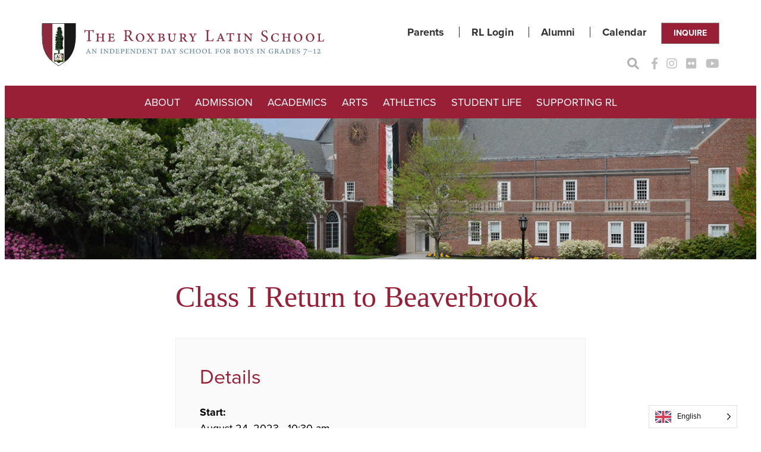

--- FILE ---
content_type: text/html; charset=UTF-8
request_url: https://www.roxburylatin.org/wp-event/class-i-return-to-beaverbrook/
body_size: 15222
content:
<!DOCTYPE html>
<html lang="en-US">
<head>
	<meta charset="UTF-8">
	<meta name="viewport" content="width=device-width, initial-scale=1">
	<link rel="profile" href="http://gmpg.org/xfn/11">

	<meta name='robots' content='index, follow, max-image-preview:large, max-snippet:-1, max-video-preview:-1' />

	<!-- This site is optimized with the Yoast SEO plugin v26.6 - https://yoast.com/wordpress/plugins/seo/ -->
	<title>Class I Return to Beaverbrook - The Roxbury Latin School</title>
	<link rel="canonical" href="https://www.roxburylatin.org/wp-event/class-i-return-to-beaverbrook/" />
	<meta property="og:locale" content="en_US" />
	<meta property="og:type" content="article" />
	<meta property="og:title" content="Class I Return to Beaverbrook - The Roxbury Latin School" />
	<meta property="og:description" content="Details Start: August 24, 2023 - 10:30 am End: August 25, 2023 - 10:30 am Event Category: All School Events" />
	<meta property="og:url" content="https://www.roxburylatin.org/wp-event/class-i-return-to-beaverbrook/" />
	<meta property="og:site_name" content="The Roxbury Latin School" />
	<meta property="article:publisher" content="https://www.facebook.com/RoxburyLatin/" />
	<meta property="article:modified_time" content="2023-11-24T09:56:25+00:00" />
	<meta name="twitter:card" content="summary_large_image" />
	<script type="application/ld+json" class="yoast-schema-graph">{"@context":"https://schema.org","@graph":[{"@type":"WebPage","@id":"https://www.roxburylatin.org/wp-event/class-i-return-to-beaverbrook/","url":"https://www.roxburylatin.org/wp-event/class-i-return-to-beaverbrook/","name":"Class I Return to Beaverbrook - The Roxbury Latin School","isPartOf":{"@id":"https://www.roxburylatin.org/#website"},"datePublished":"2023-07-07T17:56:26+00:00","dateModified":"2023-11-24T09:56:25+00:00","breadcrumb":{"@id":"https://www.roxburylatin.org/wp-event/class-i-return-to-beaverbrook/#breadcrumb"},"inLanguage":"en-US","potentialAction":[{"@type":"ReadAction","target":["https://www.roxburylatin.org/wp-event/class-i-return-to-beaverbrook/"]}]},{"@type":"BreadcrumbList","@id":"https://www.roxburylatin.org/wp-event/class-i-return-to-beaverbrook/#breadcrumb","itemListElement":[{"@type":"ListItem","position":1,"name":"Home","item":"https://www.roxburylatin.org/"},{"@type":"ListItem","position":2,"name":"Events","item":"https://www.roxburylatin.org/wp-event/"},{"@type":"ListItem","position":3,"name":"Class I Return to Beaverbrook"}]},{"@type":"WebSite","@id":"https://www.roxburylatin.org/#website","url":"https://www.roxburylatin.org/","name":"The Roxbury Latin School","description":"An Independent Day School for Boys in Grades 7-12","publisher":{"@id":"https://www.roxburylatin.org/#organization"},"potentialAction":[{"@type":"SearchAction","target":{"@type":"EntryPoint","urlTemplate":"https://www.roxburylatin.org/?s={search_term_string}"},"query-input":{"@type":"PropertyValueSpecification","valueRequired":true,"valueName":"search_term_string"}}],"inLanguage":"en-US"},{"@type":"Organization","@id":"https://www.roxburylatin.org/#organization","name":"The Roxbury Latin School","url":"https://www.roxburylatin.org/","logo":{"@type":"ImageObject","inLanguage":"en-US","@id":"https://www.roxburylatin.org/#/schema/logo/image/","url":"https://www.roxburylatin.org/wp-content/uploads/2021/08/cropped-roxbury-latin-logo.png","contentUrl":"https://www.roxburylatin.org/wp-content/uploads/2021/08/cropped-roxbury-latin-logo.png","width":512,"height":512,"caption":"The Roxbury Latin School"},"image":{"@id":"https://www.roxburylatin.org/#/schema/logo/image/"},"sameAs":["https://www.facebook.com/RoxburyLatin/","https://www.instagram.com/roxburylatin/","https://www.flickr.com/photos/roxburylatin/","https://www.youtube.com/user/roxburylatintube","https://www.instagram.com/roxburylatin_athletics"]}]}</script>
	<!-- / Yoast SEO plugin. -->


<link rel='dns-prefetch' href='//use.typekit.net' />
<link rel="alternate" type="application/rss+xml" title="The Roxbury Latin School &raquo; Feed" href="https://www.roxburylatin.org/feed/" />
<link rel="alternate" type="application/rss+xml" title="The Roxbury Latin School &raquo; Comments Feed" href="https://www.roxburylatin.org/comments/feed/" />
<link rel="alternate" title="oEmbed (JSON)" type="application/json+oembed" href="https://www.roxburylatin.org/wp-json/oembed/1.0/embed?url=https%3A%2F%2Fwww.roxburylatin.org%2Fwp-event%2Fclass-i-return-to-beaverbrook%2F" />
<link rel="alternate" title="oEmbed (XML)" type="text/xml+oembed" href="https://www.roxburylatin.org/wp-json/oembed/1.0/embed?url=https%3A%2F%2Fwww.roxburylatin.org%2Fwp-event%2Fclass-i-return-to-beaverbrook%2F&#038;format=xml" />
		<!-- This site uses the Google Analytics by MonsterInsights plugin v9.10.1 - Using Analytics tracking - https://www.monsterinsights.com/ -->
							<script src="//www.googletagmanager.com/gtag/js?id=G-8WW22YC93R"  data-cfasync="false" data-wpfc-render="false" async></script>
			<script data-cfasync="false" data-wpfc-render="false">
				var mi_version = '9.10.1';
				var mi_track_user = true;
				var mi_no_track_reason = '';
								var MonsterInsightsDefaultLocations = {"page_location":"https:\/\/www.roxburylatin.org\/wp-event\/class-i-return-to-beaverbrook\/"};
								MonsterInsightsDefaultLocations.page_location = window.location.href;
								if ( typeof MonsterInsightsPrivacyGuardFilter === 'function' ) {
					var MonsterInsightsLocations = (typeof MonsterInsightsExcludeQuery === 'object') ? MonsterInsightsPrivacyGuardFilter( MonsterInsightsExcludeQuery ) : MonsterInsightsPrivacyGuardFilter( MonsterInsightsDefaultLocations );
				} else {
					var MonsterInsightsLocations = (typeof MonsterInsightsExcludeQuery === 'object') ? MonsterInsightsExcludeQuery : MonsterInsightsDefaultLocations;
				}

								var disableStrs = [
										'ga-disable-G-8WW22YC93R',
									];

				/* Function to detect opted out users */
				function __gtagTrackerIsOptedOut() {
					for (var index = 0; index < disableStrs.length; index++) {
						if (document.cookie.indexOf(disableStrs[index] + '=true') > -1) {
							return true;
						}
					}

					return false;
				}

				/* Disable tracking if the opt-out cookie exists. */
				if (__gtagTrackerIsOptedOut()) {
					for (var index = 0; index < disableStrs.length; index++) {
						window[disableStrs[index]] = true;
					}
				}

				/* Opt-out function */
				function __gtagTrackerOptout() {
					for (var index = 0; index < disableStrs.length; index++) {
						document.cookie = disableStrs[index] + '=true; expires=Thu, 31 Dec 2099 23:59:59 UTC; path=/';
						window[disableStrs[index]] = true;
					}
				}

				if ('undefined' === typeof gaOptout) {
					function gaOptout() {
						__gtagTrackerOptout();
					}
				}
								window.dataLayer = window.dataLayer || [];

				window.MonsterInsightsDualTracker = {
					helpers: {},
					trackers: {},
				};
				if (mi_track_user) {
					function __gtagDataLayer() {
						dataLayer.push(arguments);
					}

					function __gtagTracker(type, name, parameters) {
						if (!parameters) {
							parameters = {};
						}

						if (parameters.send_to) {
							__gtagDataLayer.apply(null, arguments);
							return;
						}

						if (type === 'event') {
														parameters.send_to = monsterinsights_frontend.v4_id;
							var hookName = name;
							if (typeof parameters['event_category'] !== 'undefined') {
								hookName = parameters['event_category'] + ':' + name;
							}

							if (typeof MonsterInsightsDualTracker.trackers[hookName] !== 'undefined') {
								MonsterInsightsDualTracker.trackers[hookName](parameters);
							} else {
								__gtagDataLayer('event', name, parameters);
							}
							
						} else {
							__gtagDataLayer.apply(null, arguments);
						}
					}

					__gtagTracker('js', new Date());
					__gtagTracker('set', {
						'developer_id.dZGIzZG': true,
											});
					if ( MonsterInsightsLocations.page_location ) {
						__gtagTracker('set', MonsterInsightsLocations);
					}
										__gtagTracker('config', 'G-8WW22YC93R', {"forceSSL":"true","link_attribution":"true"} );
										window.gtag = __gtagTracker;										(function () {
						/* https://developers.google.com/analytics/devguides/collection/analyticsjs/ */
						/* ga and __gaTracker compatibility shim. */
						var noopfn = function () {
							return null;
						};
						var newtracker = function () {
							return new Tracker();
						};
						var Tracker = function () {
							return null;
						};
						var p = Tracker.prototype;
						p.get = noopfn;
						p.set = noopfn;
						p.send = function () {
							var args = Array.prototype.slice.call(arguments);
							args.unshift('send');
							__gaTracker.apply(null, args);
						};
						var __gaTracker = function () {
							var len = arguments.length;
							if (len === 0) {
								return;
							}
							var f = arguments[len - 1];
							if (typeof f !== 'object' || f === null || typeof f.hitCallback !== 'function') {
								if ('send' === arguments[0]) {
									var hitConverted, hitObject = false, action;
									if ('event' === arguments[1]) {
										if ('undefined' !== typeof arguments[3]) {
											hitObject = {
												'eventAction': arguments[3],
												'eventCategory': arguments[2],
												'eventLabel': arguments[4],
												'value': arguments[5] ? arguments[5] : 1,
											}
										}
									}
									if ('pageview' === arguments[1]) {
										if ('undefined' !== typeof arguments[2]) {
											hitObject = {
												'eventAction': 'page_view',
												'page_path': arguments[2],
											}
										}
									}
									if (typeof arguments[2] === 'object') {
										hitObject = arguments[2];
									}
									if (typeof arguments[5] === 'object') {
										Object.assign(hitObject, arguments[5]);
									}
									if ('undefined' !== typeof arguments[1].hitType) {
										hitObject = arguments[1];
										if ('pageview' === hitObject.hitType) {
											hitObject.eventAction = 'page_view';
										}
									}
									if (hitObject) {
										action = 'timing' === arguments[1].hitType ? 'timing_complete' : hitObject.eventAction;
										hitConverted = mapArgs(hitObject);
										__gtagTracker('event', action, hitConverted);
									}
								}
								return;
							}

							function mapArgs(args) {
								var arg, hit = {};
								var gaMap = {
									'eventCategory': 'event_category',
									'eventAction': 'event_action',
									'eventLabel': 'event_label',
									'eventValue': 'event_value',
									'nonInteraction': 'non_interaction',
									'timingCategory': 'event_category',
									'timingVar': 'name',
									'timingValue': 'value',
									'timingLabel': 'event_label',
									'page': 'page_path',
									'location': 'page_location',
									'title': 'page_title',
									'referrer' : 'page_referrer',
								};
								for (arg in args) {
																		if (!(!args.hasOwnProperty(arg) || !gaMap.hasOwnProperty(arg))) {
										hit[gaMap[arg]] = args[arg];
									} else {
										hit[arg] = args[arg];
									}
								}
								return hit;
							}

							try {
								f.hitCallback();
							} catch (ex) {
							}
						};
						__gaTracker.create = newtracker;
						__gaTracker.getByName = newtracker;
						__gaTracker.getAll = function () {
							return [];
						};
						__gaTracker.remove = noopfn;
						__gaTracker.loaded = true;
						window['__gaTracker'] = __gaTracker;
					})();
									} else {
										console.log("");
					(function () {
						function __gtagTracker() {
							return null;
						}

						window['__gtagTracker'] = __gtagTracker;
						window['gtag'] = __gtagTracker;
					})();
									}
			</script>
							<!-- / Google Analytics by MonsterInsights -->
		<style id='wp-img-auto-sizes-contain-inline-css'>
img:is([sizes=auto i],[sizes^="auto," i]){contain-intrinsic-size:3000px 1500px}
/*# sourceURL=wp-img-auto-sizes-contain-inline-css */
</style>
<link rel='stylesheet' id='sbi_styles-css' href='https://www.roxburylatin.org/wp-content/plugins/instagram-feed/css/sbi-styles.min.css?ver=6.10.0' media='all' />
<style id='wp-emoji-styles-inline-css'>

	img.wp-smiley, img.emoji {
		display: inline !important;
		border: none !important;
		box-shadow: none !important;
		height: 1em !important;
		width: 1em !important;
		margin: 0 0.07em !important;
		vertical-align: -0.1em !important;
		background: none !important;
		padding: 0 !important;
	}
/*# sourceURL=wp-emoji-styles-inline-css */
</style>
<style id='wp-block-library-inline-css'>
:root{--wp-block-synced-color:#7a00df;--wp-block-synced-color--rgb:122,0,223;--wp-bound-block-color:var(--wp-block-synced-color);--wp-editor-canvas-background:#ddd;--wp-admin-theme-color:#007cba;--wp-admin-theme-color--rgb:0,124,186;--wp-admin-theme-color-darker-10:#006ba1;--wp-admin-theme-color-darker-10--rgb:0,107,160.5;--wp-admin-theme-color-darker-20:#005a87;--wp-admin-theme-color-darker-20--rgb:0,90,135;--wp-admin-border-width-focus:2px}@media (min-resolution:192dpi){:root{--wp-admin-border-width-focus:1.5px}}.wp-element-button{cursor:pointer}:root .has-very-light-gray-background-color{background-color:#eee}:root .has-very-dark-gray-background-color{background-color:#313131}:root .has-very-light-gray-color{color:#eee}:root .has-very-dark-gray-color{color:#313131}:root .has-vivid-green-cyan-to-vivid-cyan-blue-gradient-background{background:linear-gradient(135deg,#00d084,#0693e3)}:root .has-purple-crush-gradient-background{background:linear-gradient(135deg,#34e2e4,#4721fb 50%,#ab1dfe)}:root .has-hazy-dawn-gradient-background{background:linear-gradient(135deg,#faaca8,#dad0ec)}:root .has-subdued-olive-gradient-background{background:linear-gradient(135deg,#fafae1,#67a671)}:root .has-atomic-cream-gradient-background{background:linear-gradient(135deg,#fdd79a,#004a59)}:root .has-nightshade-gradient-background{background:linear-gradient(135deg,#330968,#31cdcf)}:root .has-midnight-gradient-background{background:linear-gradient(135deg,#020381,#2874fc)}:root{--wp--preset--font-size--normal:16px;--wp--preset--font-size--huge:42px}.has-regular-font-size{font-size:1em}.has-larger-font-size{font-size:2.625em}.has-normal-font-size{font-size:var(--wp--preset--font-size--normal)}.has-huge-font-size{font-size:var(--wp--preset--font-size--huge)}.has-text-align-center{text-align:center}.has-text-align-left{text-align:left}.has-text-align-right{text-align:right}.has-fit-text{white-space:nowrap!important}#end-resizable-editor-section{display:none}.aligncenter{clear:both}.items-justified-left{justify-content:flex-start}.items-justified-center{justify-content:center}.items-justified-right{justify-content:flex-end}.items-justified-space-between{justify-content:space-between}.screen-reader-text{border:0;clip-path:inset(50%);height:1px;margin:-1px;overflow:hidden;padding:0;position:absolute;width:1px;word-wrap:normal!important}.screen-reader-text:focus{background-color:#ddd;clip-path:none;color:#444;display:block;font-size:1em;height:auto;left:5px;line-height:normal;padding:15px 23px 14px;text-decoration:none;top:5px;width:auto;z-index:100000}html :where(.has-border-color){border-style:solid}html :where([style*=border-top-color]){border-top-style:solid}html :where([style*=border-right-color]){border-right-style:solid}html :where([style*=border-bottom-color]){border-bottom-style:solid}html :where([style*=border-left-color]){border-left-style:solid}html :where([style*=border-width]){border-style:solid}html :where([style*=border-top-width]){border-top-style:solid}html :where([style*=border-right-width]){border-right-style:solid}html :where([style*=border-bottom-width]){border-bottom-style:solid}html :where([style*=border-left-width]){border-left-style:solid}html :where(img[class*=wp-image-]){height:auto;max-width:100%}:where(figure){margin:0 0 1em}html :where(.is-position-sticky){--wp-admin--admin-bar--position-offset:var(--wp-admin--admin-bar--height,0px)}@media screen and (max-width:600px){html :where(.is-position-sticky){--wp-admin--admin-bar--position-offset:0px}}
/*# sourceURL=/wp-includes/css/dist/block-library/common.min.css */
</style>
<style id='global-styles-inline-css'>
:root{--wp--preset--aspect-ratio--square: 1;--wp--preset--aspect-ratio--4-3: 4/3;--wp--preset--aspect-ratio--3-4: 3/4;--wp--preset--aspect-ratio--3-2: 3/2;--wp--preset--aspect-ratio--2-3: 2/3;--wp--preset--aspect-ratio--16-9: 16/9;--wp--preset--aspect-ratio--9-16: 9/16;--wp--preset--color--black: #343333;--wp--preset--color--cyan-bluish-gray: #abb8c3;--wp--preset--color--white: #ffffff;--wp--preset--color--pale-pink: #f78da7;--wp--preset--color--vivid-red: #cf2e2e;--wp--preset--color--luminous-vivid-orange: #ff6900;--wp--preset--color--luminous-vivid-amber: #fcb900;--wp--preset--color--light-green-cyan: #7bdcb5;--wp--preset--color--vivid-green-cyan: #00d084;--wp--preset--color--pale-cyan-blue: #8ed1fc;--wp--preset--color--vivid-cyan-blue: #0693e3;--wp--preset--color--vivid-purple: #9b51e0;--wp--preset--color--dark-gray: #707070;--wp--preset--color--light-gray: #EBEBEB;--wp--preset--color--middle-gray: #6b6b6b;--wp--preset--color--gray: #999999;--wp--preset--color--red: #991F36;--wp--preset--color--purple: #9B2743;--wp--preset--gradient--vivid-cyan-blue-to-vivid-purple: linear-gradient(135deg,rgb(6,147,227) 0%,rgb(155,81,224) 100%);--wp--preset--gradient--light-green-cyan-to-vivid-green-cyan: linear-gradient(135deg,rgb(122,220,180) 0%,rgb(0,208,130) 100%);--wp--preset--gradient--luminous-vivid-amber-to-luminous-vivid-orange: linear-gradient(135deg,rgb(252,185,0) 0%,rgb(255,105,0) 100%);--wp--preset--gradient--luminous-vivid-orange-to-vivid-red: linear-gradient(135deg,rgb(255,105,0) 0%,rgb(207,46,46) 100%);--wp--preset--gradient--very-light-gray-to-cyan-bluish-gray: linear-gradient(135deg,rgb(238,238,238) 0%,rgb(169,184,195) 100%);--wp--preset--gradient--cool-to-warm-spectrum: linear-gradient(135deg,rgb(74,234,220) 0%,rgb(151,120,209) 20%,rgb(207,42,186) 40%,rgb(238,44,130) 60%,rgb(251,105,98) 80%,rgb(254,248,76) 100%);--wp--preset--gradient--blush-light-purple: linear-gradient(135deg,rgb(255,206,236) 0%,rgb(152,150,240) 100%);--wp--preset--gradient--blush-bordeaux: linear-gradient(135deg,rgb(254,205,165) 0%,rgb(254,45,45) 50%,rgb(107,0,62) 100%);--wp--preset--gradient--luminous-dusk: linear-gradient(135deg,rgb(255,203,112) 0%,rgb(199,81,192) 50%,rgb(65,88,208) 100%);--wp--preset--gradient--pale-ocean: linear-gradient(135deg,rgb(255,245,203) 0%,rgb(182,227,212) 50%,rgb(51,167,181) 100%);--wp--preset--gradient--electric-grass: linear-gradient(135deg,rgb(202,248,128) 0%,rgb(113,206,126) 100%);--wp--preset--gradient--midnight: linear-gradient(135deg,rgb(2,3,129) 0%,rgb(40,116,252) 100%);--wp--preset--font-size--small: 13px;--wp--preset--font-size--medium: 20px;--wp--preset--font-size--large: 36px;--wp--preset--font-size--x-large: 42px;--wp--preset--font-size--header-extra-large: clamp(25px, 1.563rem + ((1vw - 3.2px) * 2.941), 50px);--wp--preset--font-size--header-medium-large: clamp(24px, 1.5rem + ((1vw - 3.2px) * 1.412), 36px);--wp--preset--font-size--header-large: clamp(22px, 1.375rem + ((1vw - 3.2px) * 0.941), 30px);--wp--preset--font-size--header-medium: clamp(18px, 1.125rem + ((1vw - 3.2px) * 0.706), 24px);--wp--preset--font-size--header-small: clamp(15px, 0.938rem + ((1vw - 3.2px) * 0.588), 20px);--wp--preset--font-size--paragraph: 18px;--wp--preset--font-size--paragraph-small: 16px;--wp--preset--font-size--paragraph-smaller: 14px;--wp--preset--font-family--system-font: -apple-system, BlinkMacSystemFont, 'Segoe UI', Roboto, Oxygen-Sans, Ubuntu, Cantarell, 'Helvetica Neue', sans-serif;--wp--preset--font-family--georgia: Georgia, Times, serif;--wp--preset--font-family--proxima-nova: proxima-nova;--wp--preset--font-family--proxima-nova-condensed: proxima-nova-condensed;--wp--preset--spacing--20: 2rem;--wp--preset--spacing--30: 3rem;--wp--preset--spacing--40: 4rem;--wp--preset--spacing--50: 5rem;--wp--preset--spacing--60: 6rem;--wp--preset--spacing--70: 3.38rem;--wp--preset--spacing--80: 8rem;--wp--preset--spacing--4: 0.4rem;--wp--preset--spacing--8: 0.8rem;--wp--preset--spacing--10: 1rem;--wp--preset--spacing--16: 1.6rem;--wp--preset--spacing--24: 2.4rem;--wp--preset--spacing--28: 2.8rem;--wp--preset--spacing--54: 5.4rem;--wp--preset--spacing--100: 10rem;--wp--preset--spacing--160: 16rem;--wp--preset--shadow--natural: 6px 6px 9px rgba(0, 0, 0, 0.2);--wp--preset--shadow--deep: 12px 12px 50px rgba(0, 0, 0, 0.4);--wp--preset--shadow--sharp: 6px 6px 0px rgba(0, 0, 0, 0.2);--wp--preset--shadow--outlined: 6px 6px 0px -3px rgb(255, 255, 255), 6px 6px rgb(0, 0, 0);--wp--preset--shadow--crisp: 6px 6px 0px rgb(0, 0, 0);}:root { --wp--style--global--content-size: 960px;--wp--style--global--wide-size: 1170px; }:where(body) { margin: 0; }.wp-site-blocks { padding-top: var(--wp--style--root--padding-top); padding-bottom: var(--wp--style--root--padding-bottom); }.has-global-padding { padding-right: var(--wp--style--root--padding-right); padding-left: var(--wp--style--root--padding-left); }.has-global-padding > .alignfull { margin-right: calc(var(--wp--style--root--padding-right) * -1); margin-left: calc(var(--wp--style--root--padding-left) * -1); }.has-global-padding :where(:not(.alignfull.is-layout-flow) > .has-global-padding:not(.wp-block-block, .alignfull)) { padding-right: 0; padding-left: 0; }.has-global-padding :where(:not(.alignfull.is-layout-flow) > .has-global-padding:not(.wp-block-block, .alignfull)) > .alignfull { margin-left: 0; margin-right: 0; }.wp-site-blocks > .alignleft { float: left; margin-right: 2em; }.wp-site-blocks > .alignright { float: right; margin-left: 2em; }.wp-site-blocks > .aligncenter { justify-content: center; margin-left: auto; margin-right: auto; }:where(.wp-site-blocks) > * { margin-block-start: var(--wp--preset--spacing--30); margin-block-end: 0; }:where(.wp-site-blocks) > :first-child { margin-block-start: 0; }:where(.wp-site-blocks) > :last-child { margin-block-end: 0; }:root { --wp--style--block-gap: var(--wp--preset--spacing--30); }:root :where(.is-layout-flow) > :first-child{margin-block-start: 0;}:root :where(.is-layout-flow) > :last-child{margin-block-end: 0;}:root :where(.is-layout-flow) > *{margin-block-start: var(--wp--preset--spacing--30);margin-block-end: 0;}:root :where(.is-layout-constrained) > :first-child{margin-block-start: 0;}:root :where(.is-layout-constrained) > :last-child{margin-block-end: 0;}:root :where(.is-layout-constrained) > *{margin-block-start: var(--wp--preset--spacing--30);margin-block-end: 0;}:root :where(.is-layout-flex){gap: var(--wp--preset--spacing--30);}:root :where(.is-layout-grid){gap: var(--wp--preset--spacing--30);}.is-layout-flow > .alignleft{float: left;margin-inline-start: 0;margin-inline-end: 2em;}.is-layout-flow > .alignright{float: right;margin-inline-start: 2em;margin-inline-end: 0;}.is-layout-flow > .aligncenter{margin-left: auto !important;margin-right: auto !important;}.is-layout-constrained > .alignleft{float: left;margin-inline-start: 0;margin-inline-end: 2em;}.is-layout-constrained > .alignright{float: right;margin-inline-start: 2em;margin-inline-end: 0;}.is-layout-constrained > .aligncenter{margin-left: auto !important;margin-right: auto !important;}.is-layout-constrained > :where(:not(.alignleft):not(.alignright):not(.alignfull)){max-width: var(--wp--style--global--content-size);margin-left: auto !important;margin-right: auto !important;}.is-layout-constrained > .alignwide{max-width: var(--wp--style--global--wide-size);}body .is-layout-flex{display: flex;}.is-layout-flex{flex-wrap: wrap;align-items: center;}.is-layout-flex > :is(*, div){margin: 0;}body .is-layout-grid{display: grid;}.is-layout-grid > :is(*, div){margin: 0;}body{font-family: var(--wp--preset--font-family--proxima-nova);font-size: var(--wp--preset--font-size--paragraph);line-height: 1.5;--wp--style--root--padding-top: 0px;--wp--style--root--padding-right: var(--wp--preset--spacing--30);--wp--style--root--padding-bottom: 0px;--wp--style--root--padding-left: var(--wp--preset--spacing--30);}a:where(:not(.wp-element-button)){text-decoration: none;}h1{font-family: var(--wp--preset--font-family--georgia);font-size: var(--wp--preset--font-size--header-extra-large);font-style: normal;font-weight: 400;}h2{font-family: var(--wp--preset--font-family--georgia);font-size: var(--wp--preset--font-size--header-large);font-style: normal;font-weight: 400;}h3{font-family: var(--wp--preset--font-family--georgia);font-size: var(--wp--preset--font-size--header-medium);font-style: normal;font-weight: 400;}h4{font-size: var(--wp--preset--font-size--header-small);font-style: normal;font-weight: 400;}h5{font-size: var(--wp--preset--font-size--paragraph);font-style: normal;font-weight: 700;}h6{font-size: var(--wp--preset--font-size--paragraph-small);font-style: normal;font-weight: 700;}:root :where(.wp-element-button, .wp-block-button__link){background-color: #32373c;border-width: 0;color: #fff;font-family: inherit;font-size: inherit;font-style: inherit;font-weight: inherit;letter-spacing: inherit;line-height: inherit;padding-top: calc(0.667em + 2px);padding-right: calc(1.333em + 2px);padding-bottom: calc(0.667em + 2px);padding-left: calc(1.333em + 2px);text-decoration: none;text-transform: inherit;}.has-black-color{color: var(--wp--preset--color--black) !important;}.has-cyan-bluish-gray-color{color: var(--wp--preset--color--cyan-bluish-gray) !important;}.has-white-color{color: var(--wp--preset--color--white) !important;}.has-pale-pink-color{color: var(--wp--preset--color--pale-pink) !important;}.has-vivid-red-color{color: var(--wp--preset--color--vivid-red) !important;}.has-luminous-vivid-orange-color{color: var(--wp--preset--color--luminous-vivid-orange) !important;}.has-luminous-vivid-amber-color{color: var(--wp--preset--color--luminous-vivid-amber) !important;}.has-light-green-cyan-color{color: var(--wp--preset--color--light-green-cyan) !important;}.has-vivid-green-cyan-color{color: var(--wp--preset--color--vivid-green-cyan) !important;}.has-pale-cyan-blue-color{color: var(--wp--preset--color--pale-cyan-blue) !important;}.has-vivid-cyan-blue-color{color: var(--wp--preset--color--vivid-cyan-blue) !important;}.has-vivid-purple-color{color: var(--wp--preset--color--vivid-purple) !important;}.has-dark-gray-color{color: var(--wp--preset--color--dark-gray) !important;}.has-light-gray-color{color: var(--wp--preset--color--light-gray) !important;}.has-middle-gray-color{color: var(--wp--preset--color--middle-gray) !important;}.has-gray-color{color: var(--wp--preset--color--gray) !important;}.has-red-color{color: var(--wp--preset--color--red) !important;}.has-purple-color{color: var(--wp--preset--color--purple) !important;}.has-black-background-color{background-color: var(--wp--preset--color--black) !important;}.has-cyan-bluish-gray-background-color{background-color: var(--wp--preset--color--cyan-bluish-gray) !important;}.has-white-background-color{background-color: var(--wp--preset--color--white) !important;}.has-pale-pink-background-color{background-color: var(--wp--preset--color--pale-pink) !important;}.has-vivid-red-background-color{background-color: var(--wp--preset--color--vivid-red) !important;}.has-luminous-vivid-orange-background-color{background-color: var(--wp--preset--color--luminous-vivid-orange) !important;}.has-luminous-vivid-amber-background-color{background-color: var(--wp--preset--color--luminous-vivid-amber) !important;}.has-light-green-cyan-background-color{background-color: var(--wp--preset--color--light-green-cyan) !important;}.has-vivid-green-cyan-background-color{background-color: var(--wp--preset--color--vivid-green-cyan) !important;}.has-pale-cyan-blue-background-color{background-color: var(--wp--preset--color--pale-cyan-blue) !important;}.has-vivid-cyan-blue-background-color{background-color: var(--wp--preset--color--vivid-cyan-blue) !important;}.has-vivid-purple-background-color{background-color: var(--wp--preset--color--vivid-purple) !important;}.has-dark-gray-background-color{background-color: var(--wp--preset--color--dark-gray) !important;}.has-light-gray-background-color{background-color: var(--wp--preset--color--light-gray) !important;}.has-middle-gray-background-color{background-color: var(--wp--preset--color--middle-gray) !important;}.has-gray-background-color{background-color: var(--wp--preset--color--gray) !important;}.has-red-background-color{background-color: var(--wp--preset--color--red) !important;}.has-purple-background-color{background-color: var(--wp--preset--color--purple) !important;}.has-black-border-color{border-color: var(--wp--preset--color--black) !important;}.has-cyan-bluish-gray-border-color{border-color: var(--wp--preset--color--cyan-bluish-gray) !important;}.has-white-border-color{border-color: var(--wp--preset--color--white) !important;}.has-pale-pink-border-color{border-color: var(--wp--preset--color--pale-pink) !important;}.has-vivid-red-border-color{border-color: var(--wp--preset--color--vivid-red) !important;}.has-luminous-vivid-orange-border-color{border-color: var(--wp--preset--color--luminous-vivid-orange) !important;}.has-luminous-vivid-amber-border-color{border-color: var(--wp--preset--color--luminous-vivid-amber) !important;}.has-light-green-cyan-border-color{border-color: var(--wp--preset--color--light-green-cyan) !important;}.has-vivid-green-cyan-border-color{border-color: var(--wp--preset--color--vivid-green-cyan) !important;}.has-pale-cyan-blue-border-color{border-color: var(--wp--preset--color--pale-cyan-blue) !important;}.has-vivid-cyan-blue-border-color{border-color: var(--wp--preset--color--vivid-cyan-blue) !important;}.has-vivid-purple-border-color{border-color: var(--wp--preset--color--vivid-purple) !important;}.has-dark-gray-border-color{border-color: var(--wp--preset--color--dark-gray) !important;}.has-light-gray-border-color{border-color: var(--wp--preset--color--light-gray) !important;}.has-middle-gray-border-color{border-color: var(--wp--preset--color--middle-gray) !important;}.has-gray-border-color{border-color: var(--wp--preset--color--gray) !important;}.has-red-border-color{border-color: var(--wp--preset--color--red) !important;}.has-purple-border-color{border-color: var(--wp--preset--color--purple) !important;}.has-vivid-cyan-blue-to-vivid-purple-gradient-background{background: var(--wp--preset--gradient--vivid-cyan-blue-to-vivid-purple) !important;}.has-light-green-cyan-to-vivid-green-cyan-gradient-background{background: var(--wp--preset--gradient--light-green-cyan-to-vivid-green-cyan) !important;}.has-luminous-vivid-amber-to-luminous-vivid-orange-gradient-background{background: var(--wp--preset--gradient--luminous-vivid-amber-to-luminous-vivid-orange) !important;}.has-luminous-vivid-orange-to-vivid-red-gradient-background{background: var(--wp--preset--gradient--luminous-vivid-orange-to-vivid-red) !important;}.has-very-light-gray-to-cyan-bluish-gray-gradient-background{background: var(--wp--preset--gradient--very-light-gray-to-cyan-bluish-gray) !important;}.has-cool-to-warm-spectrum-gradient-background{background: var(--wp--preset--gradient--cool-to-warm-spectrum) !important;}.has-blush-light-purple-gradient-background{background: var(--wp--preset--gradient--blush-light-purple) !important;}.has-blush-bordeaux-gradient-background{background: var(--wp--preset--gradient--blush-bordeaux) !important;}.has-luminous-dusk-gradient-background{background: var(--wp--preset--gradient--luminous-dusk) !important;}.has-pale-ocean-gradient-background{background: var(--wp--preset--gradient--pale-ocean) !important;}.has-electric-grass-gradient-background{background: var(--wp--preset--gradient--electric-grass) !important;}.has-midnight-gradient-background{background: var(--wp--preset--gradient--midnight) !important;}.has-small-font-size{font-size: var(--wp--preset--font-size--small) !important;}.has-medium-font-size{font-size: var(--wp--preset--font-size--medium) !important;}.has-large-font-size{font-size: var(--wp--preset--font-size--large) !important;}.has-x-large-font-size{font-size: var(--wp--preset--font-size--x-large) !important;}.has-header-extra-large-font-size{font-size: var(--wp--preset--font-size--header-extra-large) !important;}.has-header-medium-large-font-size{font-size: var(--wp--preset--font-size--header-medium-large) !important;}.has-header-large-font-size{font-size: var(--wp--preset--font-size--header-large) !important;}.has-header-medium-font-size{font-size: var(--wp--preset--font-size--header-medium) !important;}.has-header-small-font-size{font-size: var(--wp--preset--font-size--header-small) !important;}.has-paragraph-font-size{font-size: var(--wp--preset--font-size--paragraph) !important;}.has-paragraph-small-font-size{font-size: var(--wp--preset--font-size--paragraph-small) !important;}.has-paragraph-smaller-font-size{font-size: var(--wp--preset--font-size--paragraph-smaller) !important;}.has-system-font-font-family{font-family: var(--wp--preset--font-family--system-font) !important;}.has-georgia-font-family{font-family: var(--wp--preset--font-family--georgia) !important;}.has-proxima-nova-font-family{font-family: var(--wp--preset--font-family--proxima-nova) !important;}.has-proxima-nova-condensed-font-family{font-family: var(--wp--preset--font-family--proxima-nova-condensed) !important;}
.ku-embed {width: 100%; height: 640px;}
/*# sourceURL=global-styles-inline-css */
</style>
<link rel='stylesheet' id='font-awesome-css' href='https://www.roxburylatin.org/wp-content/plugins/wp-event-aggregator/assets/css/font-awesome.min.css?ver=1.8.6' media='all' />
<link rel='stylesheet' id='wp-event-aggregator-front-css' href='https://www.roxburylatin.org/wp-content/plugins/wp-event-aggregator/assets/css/wp-event-aggregator.css?ver=1.8.6' media='all' />
<link rel='stylesheet' id='wp-event-aggregator-front-style2-css' href='https://www.roxburylatin.org/wp-content/plugins/wp-event-aggregator/assets/css/grid-style2.css?ver=1.8.6' media='all' />
<link rel='stylesheet' id='weglot-css-css' href='https://www.roxburylatin.org/wp-content/plugins/weglot/dist/css/front-css.css?ver=5.2' media='all' />
<style id="weglot-custom-style">.weglot-flags.flag-0.en>a:before, .weglot-flags.flag-0.en>span:before {
	background-image: url(https://cdn.weglot.com/flags/rectangle_mat/us.svg);
	background-size: 100% auto !important;
}
html[dir="rtl"] label[data-code-language="ar"] span,
html[dir="rtl"] label[data-code-language="ar"] + ul li a {
	display: flex;
	align-items: center;
	flex-direction: row-reverse;
}
html[dir="rtl"] label[data-code-language="ar"] + ul li.weglot-flags a:before,
html[dir="rtl"] label[data-code-language="ar"] span:before {
    margin-right: 10px;
    margin-left: 0;
}</style><link rel='stylesheet' id='new-flag-css-css' href='https://www.roxburylatin.org/wp-content/plugins/weglot/dist/css/new-flags.css?ver=5.2' media='all' />
<link rel='stylesheet' id='fontawesome-css' href='https://www.roxburylatin.org/wp-content/themes/roxbury/assets/fonts/fontawesome/css/fontawesome-all.min.css?ver=1.0.26' media='all' />
<link rel='stylesheet' id='roxbury-fonts-css' href='https://use.typekit.net/mvd0zwg.css?ver=1.0.26' media='all' />
<link rel='stylesheet' id='roxbury-style-css' href='https://www.roxburylatin.org/wp-content/themes/roxbury/build/main/main.css?ver=5fa8d61e89a380be088e' media='all' />
<script src="https://www.roxburylatin.org/wp-content/plugins/google-analytics-for-wordpress/assets/js/frontend-gtag.min.js?ver=9.10.1" id="monsterinsights-frontend-script-js" async data-wp-strategy="async"></script>
<script data-cfasync="false" data-wpfc-render="false" id='monsterinsights-frontend-script-js-extra'>var monsterinsights_frontend = {"js_events_tracking":"true","download_extensions":"doc,pdf,ppt,zip,xls,docx,pptx,xlsx","inbound_paths":"[]","home_url":"https:\/\/www.roxburylatin.org","hash_tracking":"false","v4_id":"G-8WW22YC93R"};</script>
<script src="https://www.roxburylatin.org/wp-includes/js/jquery/jquery.min.js?ver=3.7.1" id="jquery-core-js"></script>
<script src="https://www.roxburylatin.org/wp-includes/js/jquery/jquery-migrate.min.js?ver=3.4.1" id="jquery-migrate-js"></script>
<script src="https://www.roxburylatin.org/wp-content/plugins/weglot/dist/front-js.js?ver=5.2" id="wp-weglot-js-js"></script>
<script src="https://www.roxburylatin.org/wp-content/themes/roxbury/assets/js/js.cookie.js?ver=1.0.26" id="jquery-cookie-js-js"></script>
<script id="roxbury-scripts-js-extra">
var RL = {"ajaxurl":"https://www.roxburylatin.org/wp-admin/admin-ajax.php","spinner":"\u003Cdiv class=\"spinner\"\u003E\u003Cdiv class=\"bounce1\"\u003E\u003C/div\u003E\u003Cdiv class=\"bounce2\"\u003E\u003C/div\u003E\u003Cdiv class=\"bounce3\"\u003E\u003C/div\u003E\u003C/div\u003E"};
//# sourceURL=roxbury-scripts-js-extra
</script>
<script src="https://www.roxburylatin.org/wp-content/themes/roxbury/build/main/main.js?ver=5fa8d61e89a380be088e" id="roxbury-scripts-js" defer data-wp-strategy="defer"></script>
<link rel="https://api.w.org/" href="https://www.roxburylatin.org/wp-json/" /><link rel="EditURI" type="application/rsd+xml" title="RSD" href="https://www.roxburylatin.org/xmlrpc.php?rsd" />
<link rel='shortlink' href='https://www.roxburylatin.org/?p=16712' />

<link rel="alternate" href="https://www.roxburylatin.org/wp-event/class-i-return-to-beaverbrook/" hreflang="en"/>
<link rel="alternate" href="https://www.roxburylatin.org/es/wp-event/class-i-return-to-beaverbrook/" hreflang="es"/>
<link rel="alternate" href="https://www.roxburylatin.org/fr/wp-event/class-i-return-to-beaverbrook/" hreflang="fr"/>
<link rel="alternate" href="https://www.roxburylatin.org/pt/wp-event/class-i-return-to-beaverbrook/" hreflang="pt"/>
<link rel="alternate" href="https://www.roxburylatin.org/zh/wp-event/class-i-return-to-beaverbrook/" hreflang="zh"/>
<link rel="alternate" href="https://www.roxburylatin.org/ar/wp-event/class-i-return-to-beaverbrook/" hreflang="ar"/>
<script type="application/json" id="weglot-data">{"website":"https:\/\/www.roxburylatin.org","uid":"230ca4080e","project_slug":"roxburylatin-org","language_from":"en","language_from_custom_flag":null,"language_from_custom_name":null,"excluded_paths":[],"excluded_blocks":[],"custom_settings":{"button_style":{"is_dropdown":true,"with_flags":true,"flag_type":"rectangle_mat","with_name":true,"full_name":true,"custom_css":".weglot-flags.flag-0.en>a:before, .weglot-flags.flag-0.en>span:before {\r\n\tbackground-image: url(https:\/\/cdn.weglot.com\/flags\/rectangle_mat\/us.svg);\r\n\tbackground-size: 100% auto !important;\r\n}\r\nhtml[dir=\"rtl\"] label[data-code-language=\"ar\"] span,\r\nhtml[dir=\"rtl\"] label[data-code-language=\"ar\"] + ul li a {\r\n\tdisplay: flex;\r\n\talign-items: center;\r\n\tflex-direction: row-reverse;\r\n}\r\nhtml[dir=\"rtl\"] label[data-code-language=\"ar\"] + ul li.weglot-flags a:before,\r\nhtml[dir=\"rtl\"] label[data-code-language=\"ar\"] span:before {\r\n    margin-right: 10px;\r\n    margin-left: 0;\r\n}"},"translate_email":true,"translate_search":true,"translate_amp":false,"switchers":[{"templates":{"name":"default","hash":"095ffb8d22f66be52959023fa4eeb71a05f20f73"},"location":[],"style":{"with_flags":true,"flag_type":"rectangle_mat","with_name":true,"full_name":true,"is_dropdown":true}}]},"pending_translation_enabled":false,"curl_ssl_check_enabled":true,"languages":[{"language_to":"es","custom_code":null,"custom_name":null,"custom_local_name":null,"provider":null,"enabled":true,"automatic_translation_enabled":true,"deleted_at":null,"connect_host_destination":null,"custom_flag":null},{"language_to":"fr","custom_code":null,"custom_name":null,"custom_local_name":null,"provider":null,"enabled":true,"automatic_translation_enabled":true,"deleted_at":null,"connect_host_destination":null,"custom_flag":null},{"language_to":"pt","custom_code":null,"custom_name":null,"custom_local_name":null,"provider":null,"enabled":true,"automatic_translation_enabled":true,"deleted_at":null,"connect_host_destination":null,"custom_flag":null},{"language_to":"zh","custom_code":null,"custom_name":null,"custom_local_name":null,"provider":null,"enabled":true,"automatic_translation_enabled":true,"deleted_at":null,"connect_host_destination":null,"custom_flag":null},{"language_to":"ar","custom_code":null,"custom_name":null,"custom_local_name":null,"provider":null,"enabled":true,"automatic_translation_enabled":true,"deleted_at":null,"connect_host_destination":null,"custom_flag":null}],"organization_slug":"w-dd08074a64","current_language":"en","switcher_links":{"en":"https:\/\/www.roxburylatin.org\/wp-event\/class-i-return-to-beaverbrook\/?wg-choose-original=true","es":"https:\/\/www.roxburylatin.org\/es\/wp-event\/class-i-return-to-beaverbrook\/?wg-choose-original=false","fr":"https:\/\/www.roxburylatin.org\/fr\/wp-event\/class-i-return-to-beaverbrook\/?wg-choose-original=false","pt":"https:\/\/www.roxburylatin.org\/pt\/wp-event\/class-i-return-to-beaverbrook\/?wg-choose-original=false","zh":"https:\/\/www.roxburylatin.org\/zh\/wp-event\/class-i-return-to-beaverbrook\/?wg-choose-original=false","ar":"https:\/\/www.roxburylatin.org\/ar\/wp-event\/class-i-return-to-beaverbrook\/?wg-choose-original=false"},"original_path":"\/wp-event\/class-i-return-to-beaverbrook\/"}</script><link rel="icon" href="https://www.roxburylatin.org/wp-content/uploads/2021/08/cropped-roxbury-latin-logo-32x32.png" sizes="32x32" />
<link rel="icon" href="https://www.roxburylatin.org/wp-content/uploads/2021/08/cropped-roxbury-latin-logo-192x192.png" sizes="192x192" />
<link rel="apple-touch-icon" href="https://www.roxburylatin.org/wp-content/uploads/2021/08/cropped-roxbury-latin-logo-180x180.png" />
<meta name="msapplication-TileImage" content="https://www.roxburylatin.org/wp-content/uploads/2021/08/cropped-roxbury-latin-logo-270x270.png" />
</head>
<body class="wp-singular wp_events-template-default single single-wp_events postid-16712 wp-embed-responsive wp-theme-roxbury">
<div id="page" class="site">

	<header id="header" class="site-header">

	<div class="branding">

		<div class="logo">
			<a href="https://www.roxburylatin.org">
				<img src="https://www.roxburylatin.org/wp-content/themes/roxbury/assets/images/rl-logo.svg" width="475" height="75" alt="Roxbury Latin" />
			</a>
		</div>

		<nav class="secondary">
			<div class="menu-secondary-container"><ul id="menu-secondary" class="menu">
<li class="menu-item">
	<a class="nav-link" target="_blank" rel="noopener noreferrer" href="https://roxburylatin.myschoolapp.com/app#login">Parents</a>
</li>

<li class="menu-item">
	<a class="nav-link" target="_blank" rel="noopener noreferrer" href="https://roxburylatin.myschoolapp.com/app#login">RL Login</a>
</li>

<li class="menu-item">
	<a class="nav-link" href="https://www.roxburylatin.org/alumni/">Alumni</a>
</li>

<li class="menu-item">
	<a class="nav-link" href="https://www.roxburylatin.org/about/calendar/">Calendar</a>
</li>

<li class="cta menu-item">
	<a class="nav-link" target="_blank" rel="noopener noreferrer" href="/admission/inquire/">Inquire</a>
</li>
</ul></div>
			<ul class="social">
	<li class="search-li">
		<div class="search">
			<form class="search-form" action="https://www.roxburylatin.org">
	<input class="search-field" name="s" value=""></input>
	<button class="search-submit"><i class="fas fa-search"></i></button>
	<div class="search-close">&times;</div>
</form>		</div>
	</li>
		<li><a href="https://www.facebook.com/RoxburyLatin/" target="_blank"><i class="fab fa-facebook-f"></i></a></li>
	<li><a href="https://www.instagram.com/roxburylatin/" target="_blank"><i class="fab fa-instagram"></i></a></li>
	<li><a href="https://www.flickr.com/photos/roxburylatin/" target="_blank"><i class="fab fa-flickr"></i></a></li>
	<li><a href="https://www.youtube.com/user/roxburylatintube" target="_blank"><i class="fab fa-youtube"></i></a></li>
</ul>		</nav>

	</div>

	<nav class="main">
		<div class="menu-primary-container"><ul id="menu-primary" class="menu">
<li class="menu-item menu-item-has-children">
	<a class="nav-link" href="https://www.roxburylatin.org/about/">About</a>
	<a class="subnavbar-toggler" href="#menu-117"  aria-label="Toggle About "></a>
	<ul id="menu-117"  class="sub-menu" aria-label="About">

		<li class="menu-item">
			<a class="nav-link" href="https://www.roxburylatin.org/about/welcome/">Head of School’s Welcome</a>
		</li>

		<li class="menu-item">
			<a class="nav-link" href="https://www.roxburylatin.org/about/facts/">RL Facts</a>
		</li>

		<li class="menu-item">
			<a class="nav-link" href="https://www.roxburylatin.org/about/history/">History</a>
		</li>

		<li class="menu-item">
			<a class="nav-link" href="https://www.roxburylatin.org/community-and-culture/">Community and Culture</a>
		</li>

		<li class="menu-item menu-item-has-children">
			<a class="nav-link" href="https://www.roxburylatin.org/about/facultyandstaff/">Faculty &amp; Staff</a>
			<a class="subnavbar-toggler" href="#menu-123"  aria-label="Toggle Faculty &amp; Staff "></a>
		<ul id="menu-123"  class="sub-menu" aria-label="Faculty &amp; Staff">

			<li class="menu-item">
				<a class="nav-link" href="https://www.roxburylatin.org/about/directory/">Directory</a>
			</li>

			<li class="menu-item">
				<a class="nav-link" href="https://www.roxburylatin.org/about/careers/fellows/">Fellows Program</a>
			</li>
		</ul>
		</li>

		<li class="menu-item">
			<a class="nav-link" href="https://www.roxburylatin.org/about/trustees/">Trustees</a>
		</li>

		<li class="menu-item menu-item-has-children">
			<a class="nav-link" href="https://www.roxburylatin.org/about/careers/">Careers</a>
			<a class="subnavbar-toggler" href="#menu-121"  aria-label="Toggle Careers "></a>
		<ul id="menu-121"  class="sub-menu" aria-label="Careers">

			<li class="menu-item">
				<a class="nav-link" href="https://www.roxburylatin.org/about/careers/fellows/">Fellows Program</a>
			</li>
		</ul>
		</li>

		<li class="menu-item">
			<a class="nav-link" href="https://www.roxburylatin.org/sustainability/">Sustainability</a>
		</li>

		<li class="menu-item current_page_parent">
			<a class="nav-link" href="https://www.roxburylatin.org/about/news/">News &#038; Events</a>
		</li>

		<li class="menu-item">
			<a class="nav-link" target="_blank" rel="noopener noreferrer" href="http://www.rlsummer.org/">Summer Programs</a>
		</li>

		<li class="menu-item">
			<a class="nav-link" href="https://www.roxburylatin.org/about/contact/">Contact Us</a>
		</li>
	</ul>
</li>

<li class="menu-item menu-item-has-children">
	<a class="nav-link" href="https://www.roxburylatin.org/admission/">Admission</a>
	<a class="subnavbar-toggler" href="#menu-962"  aria-label="Toggle Admission "></a>
	<ul id="menu-962"  class="sub-menu" aria-label="Admission">

		<li class="menu-item">
			<a class="nav-link" href="https://www.roxburylatin.org/admission/admission-events/">Admission Events</a>
		</li>

		<li class="menu-item">
			<a class="nav-link" href="https://www.roxburylatin.org/admission/why/">Why Roxbury Latin?</a>
		</li>

		<li class="menu-item menu-item-has-children">
			<a class="nav-link" href="https://www.roxburylatin.org/admission/applying/">Applying</a>
			<a class="subnavbar-toggler" href="#menu-971"  aria-label="Toggle Applying "></a>
		<ul id="menu-971"  class="sub-menu" aria-label="Applying">

			<li class="menu-item">
				<a class="nav-link" href="https://www.roxburylatin.org/admission/deadlines/">Deadlines</a>
			</li>

			<li class="menu-item">
				<a class="nav-link" href="https://www.roxburylatin.org/admission-considerations/">Admission Considerations</a>
			</li>

			<li class="menu-item">
				<a class="nav-link" href="https://www.roxburylatin.org/admission/international-applicants/">International Applicants</a>
			</li>
		</ul>
		</li>

		<li class="menu-item menu-item-has-children">
			<a class="nav-link" href="https://www.roxburylatin.org/admission/tuition/">Tuition &#038; Financial Aid</a>
			<a class="subnavbar-toggler" href="#tuition-financial-aid"  aria-label="Toggle Tuition &#038; Financial Aid "></a>
		<ul id="tuition-financial-aid"  class="sub-menu" aria-label="Tuition &#038; Financial Aid">

			<li class="menu-item">
				<a class="nav-link" href="https://www.roxburylatin.org/financial-aid-profile/">Financial Aid Profile Tool</a>
			</li>
		</ul>
		</li>

		<li class="menu-item">
			<a class="nav-link" href="https://www.roxburylatin.org/admission/need-blind/">Need-blind Enrollment</a>
		</li>

		<li class="menu-item">
			<a class="nav-link" href="https://www.roxburylatin.org/admission/faqs/">FAQs</a>
		</li>

		<li class="menu-item">
			<a class="nav-link" href="https://www.roxburylatin.org/admission/team/">Admission Team</a>
		</li>

		<li class="menu-item">
			<a class="nav-link" href="https://www.roxburylatin.org/admission/getting-to-school/">Getting to School</a>
		</li>

		<li class="menu-item">
			<a class="nav-link" href="https://www.roxburylatin.org/admission/interactive-campus-tour/">Interactive Campus Tour</a>
		</li>
	</ul>
</li>

<li class="menu-item menu-item-has-children">
	<a class="nav-link" href="https://www.roxburylatin.org/academics/">Academics</a>
	<a class="subnavbar-toggler" href="#menu-222"  aria-label="Toggle Academics "></a>
	<ul id="menu-222"  class="sub-menu" aria-label="Academics">

		<li class="menu-item menu-item-has-children">
			<a class="nav-link" href="https://www.roxburylatin.org/academics/departments/">Departments</a>
			<a class="subnavbar-toggler" href="#menu-230"  aria-label="Toggle Departments "></a>
		<ul id="menu-230"  class="sub-menu" aria-label="Departments">

			<li class="menu-item">
				<a class="nav-link" href="https://www.roxburylatin.org/academics/departments/arts/">The Arts</a>
			</li>

			<li class="menu-item">
				<a class="nav-link" href="https://www.roxburylatin.org/academics/departments/classical-language-civilization/">Classical Language &#038; Civilization</a>
			</li>

			<li class="menu-item">
				<a class="nav-link" href="https://www.roxburylatin.org/academics/departments/english/">English</a>
			</li>

			<li class="menu-item">
				<a class="nav-link" href="https://www.roxburylatin.org/academics/departments/history/">History</a>
			</li>

			<li class="menu-item">
				<a class="nav-link" href="https://www.roxburylatin.org/academics/departments/information-services/">Information Services</a>
			</li>

			<li class="menu-item">
				<a class="nav-link" href="https://www.roxburylatin.org/academics/departments/mathematics/">Mathematics</a>
			</li>

			<li class="menu-item">
				<a class="nav-link" href="https://www.roxburylatin.org/academics/departments/modern-languages/">Modern Languages</a>
			</li>

			<li class="menu-item">
				<a class="nav-link" href="https://www.roxburylatin.org/academics/departments/science/">Science</a>
			</li>
		</ul>
		</li>

		<li class="menu-item">
			<a class="nav-link" href="https://www.roxburylatin.org/academics/hall/">Hall Program</a>
		</li>

		<li class="menu-item">
			<a class="nav-link" href="https://www.roxburylatin.org/academics/technology/">Technology</a>
		</li>

		<li class="menu-item">
			<a class="nav-link" href="https://www.roxburylatin.org/academics/library/">Library</a>
		</li>

		<li class="menu-item">
			<a class="nav-link" href="https://www.roxburylatin.org/academics/tutorials/">Tutorials</a>
		</li>

		<li class="menu-item">
			<a class="nav-link" href="https://www.roxburylatin.org/academics/projects/">Independent Senior Projects</a>
		</li>

		<li class="menu-item">
			<a class="nav-link" href="https://www.roxburylatin.org/academics/at-work/">RL@Work</a>
		</li>
	</ul>
</li>

<li class="menu-item menu-item-has-children">
	<a class="nav-link" href="https://www.roxburylatin.org/arts/">Arts</a>
	<a class="subnavbar-toggler" href="#menu-932"  aria-label="Toggle Arts "></a>
	<ul id="menu-932"  class="sub-menu" aria-label="Arts">

		<li class="menu-item">
			<a class="nav-link" href="https://www.roxburylatin.org/arts/music/">Music</a>
		</li>

		<li class="menu-item">
			<a class="nav-link" href="https://www.roxburylatin.org/arts/drama/">Dramatics</a>
		</li>

		<li class="menu-item">
			<a class="nav-link" href="https://www.roxburylatin.org/arts/visual/">Visual Arts</a>
		</li>
	</ul>
</li>

<li class="menu-item menu-item-has-children">
	<a class="nav-link" href="https://www.roxburylatin.org/athletics/">Athletics</a>
	<a class="subnavbar-toggler" href="#menu-867"  aria-label="Toggle Athletics "></a>
	<ul id="menu-867"  class="sub-menu" aria-label="Athletics">

		<li class="menu-item">
			<a class="nav-link" href="https://www.roxburylatin.org/athletics/teams/">Team Pages</a>
		</li>

		<li class="menu-item">
			<a class="nav-link" href="https://www.roxburylatin.org/athletics/calendar/">Athletics Calendar</a>
		</li>

		<li class="menu-item">
			<a class="nav-link" href="https://fan.hudl.com/usa/ma/west-roxbury/organization/13034/roxbury-latin-high-school">Game Livestream</a>
		</li>

		<li class="menu-item">
			<a class="nav-link" href="https://www.roxburylatin.org/athletics/recent/">Recent Results</a>
		</li>

		<li class="menu-item">
			<a class="nav-link" href="https://www.roxburylatin.org/athletics/staff/">Athletic Department Staff</a>
		</li>

		<li class="menu-item">
			<a class="nav-link" href="https://www.roxburylatin.org/athletics/fields/">Map of Athletic Fields</a>
		</li>

		<li class="menu-item">
			<a class="nav-link" href="https://www.roxburylatin.org/athletics/alumni/">College Athletes</a>
		</li>
	</ul>
</li>

<li class="menu-item menu-item-has-children">
	<a class="nav-link" href="https://www.roxburylatin.org/student-life/">Student Life</a>
	<a class="subnavbar-toggler" href="#menu-6452"  aria-label="Toggle Student Life "></a>
	<ul id="menu-6452"  class="sub-menu" aria-label="Student Life">

		<li class="menu-item">
			<a class="nav-link" href="https://www.roxburylatin.org/student-life/activities/">Activities</a>
		</li>

		<li class="menu-item">
			<a class="nav-link" href="https://www.roxburylatin.org/student-life/advising/">Advising Program</a>
		</li>

		<li class="menu-item">
			<a class="nav-link" href="https://www.roxburylatin.org/student-life/community/">Community Service</a>
		</li>

		<li class="menu-item">
			<a class="nav-link" href="https://www.roxburylatin.org/student-life/traditions/">Traditions</a>
		</li>

		<li class="menu-item">
			<a class="nav-link" href="https://www.roxburylatin.org/student-life/travel/">Travel</a>
		</li>

		<li class="menu-item">
			<a class="nav-link" href="https://www.roxburylatin.org/student-life/health/">Health &#038; Wellness</a>
		</li>

		<li class="menu-item">
			<a class="nav-link" href="https://www.roxburylatin.org/student-life/dining/">Dining</a>
		</li>

		<li class="menu-item">
			<a class="nav-link" target="_blank" rel="noopener noreferrer" href="http://www.rlsummer.org/">Summer Programs</a>
		</li>

		<li class="menu-item menu-item-has-children">
			<a class="nav-link" href="https://www.roxburylatin.org/student-life/guidance/">College Guidance</a>
			<a class="subnavbar-toggler" href="#menu-226"  aria-label="Toggle College Guidance "></a>
		<ul id="menu-226"  class="sub-menu" aria-label="College Guidance">

			<li class="menu-item">
				<a class="nav-link" href="https://www.roxburylatin.org/student-life/college-guidance-faqs/">FAQs</a>
			</li>

			<li class="menu-item">
				<a class="nav-link" href="https://www.roxburylatin.org/student-life/college-guidance-staff/">College Guidance Staff</a>
			</li>

			<li class="menu-item">
				<a class="nav-link" href="https://www.roxburylatin.org/student-life/college-guidance-resources/">College Guidance Resources</a>
			</li>

			<li class="menu-item">
				<a class="nav-link" href="https://www.roxburylatin.org/student-life/college-guidance-timeline/">College Guidance Timeline</a>
			</li>

			<li class="menu-item">
				<a class="nav-link" href="https://www.roxburylatin.org/student-life/admissions-officer-info/">Information for Admission Officers</a>
			</li>

			<li class="menu-item">
				<a class="nav-link" href="https://www.roxburylatin.org/student-life/college-guidance-matriculation/">Matriculation</a>
			</li>

			<li class="menu-item">
				<a class="nav-link" href="https://www.roxburylatin.org/student-life/college-guidance-financial-aid/">Financial Aid</a>
			</li>
		</ul>
		</li>
	</ul>
</li>

<li class="menu-item menu-item-has-children">
	<a class="nav-link" href="https://www.roxburylatin.org/supporting-rl/">Supporting RL</a>
	<a class="subnavbar-toggler" href="#menu-6476"  aria-label="Toggle Supporting RL "></a>
	<ul id="menu-6476"  class="sub-menu" aria-label="Supporting RL">

		<li class="menu-item">
			<a class="nav-link" href="https://www.roxburylatin.org/supporting-rl/">Make a Gift</a>
		</li>

		<li class="menu-item">
			<a class="nav-link" href="https://www.roxburylatin.org/supporting-rl/annual-fund/">Annual Fund</a>
		</li>

		<li class="menu-item">
			<a class="nav-link" href="https://www.roxburylatin.org/supporting-rl/capital-gifts/">Capital Gifts</a>
		</li>

		<li class="menu-item">
			<a class="nav-link" href="https://www.roxburylatin.org/dedicated-matching/">Corporate Matching</a>
		</li>

		<li class="menu-item">
			<a class="nav-link" href="https://www.roxburylatin.org/supporting-rl/planned-giving/">Planned Giving</a>
		</li>

		<li class="menu-item">
			<a class="nav-link" href="https://www.roxburylatin.org/supporting-rl/development-team/">Development Team</a>
		</li>

		<li class="menu-item">
			<a class="nav-link" href="https://www.roxburylatin.org/supporting-rl/giving-day/">Giving Day</a>
		</li>
	</ul>
</li>
</ul></div>		<div class="navbar-toggler" role="button" data-toggle="collapse" data-target="#menu-primary" aria-controls="navbar" aria-expanded="false" aria-label="Toggle navigation">
			<span class="sr-only">Toggle navigation</span>
			<span class="icon-bar"></span>
			<span class="icon-bar"></span>
			<span class="icon-bar"></span>
		</div>
	</nav>

</header>


	<div class="site-content-contain">
		<div id="content" class="site-content">

<header class="page-hero page-hero-still">
	
	<figure id="hero_image_placeholder"></figure>

			
		<script type="text/javascript">
			var hero_images = ["<img width=\"1440\" height=\"270\" src=\"https:\/\/www.roxburylatin.org\/wp-content\/uploads\/2019\/06\/general-campus-skinny-banner.jpg\" class=\"attachment-full size-full\" alt=\"\" id=\"blog_hero_image\" decoding=\"async\" fetchpriority=\"high\" srcset=\"https:\/\/www.roxburylatin.org\/wp-content\/uploads\/2019\/06\/general-campus-skinny-banner.jpg 1440w, https:\/\/www.roxburylatin.org\/wp-content\/uploads\/2019\/06\/general-campus-skinny-banner-300x56.jpg 300w, https:\/\/www.roxburylatin.org\/wp-content\/uploads\/2019\/06\/general-campus-skinny-banner-768x144.jpg 768w, https:\/\/www.roxburylatin.org\/wp-content\/uploads\/2019\/06\/general-campus-skinny-banner-1024x192.jpg 1024w\" sizes=\"(max-width: 1440px) 100vw, 1440px\" \/>","<img width=\"1440\" height=\"270\" src=\"https:\/\/www.roxburylatin.org\/wp-content\/uploads\/2019\/06\/academics-skinny-banner.jpg\" class=\"attachment-full size-full\" alt=\"\" id=\"blog_hero_image\" decoding=\"async\" srcset=\"https:\/\/www.roxburylatin.org\/wp-content\/uploads\/2019\/06\/academics-skinny-banner.jpg 1440w, https:\/\/www.roxburylatin.org\/wp-content\/uploads\/2019\/06\/academics-skinny-banner-300x56.jpg 300w, https:\/\/www.roxburylatin.org\/wp-content\/uploads\/2019\/06\/academics-skinny-banner-768x144.jpg 768w, https:\/\/www.roxburylatin.org\/wp-content\/uploads\/2019\/06\/academics-skinny-banner-1024x192.jpg 1024w\" sizes=\"(max-width: 1440px) 100vw, 1440px\" \/>"];
			var img = hero_images[ Math.floor(Math.random()*hero_images.length) ];
			document.getElementById('hero_image_placeholder').innerHTML = img;
		</script>

	
</header>
<article class="post-16712 wp_events type-wp_events status-publish hentry event_category-all-school-events">
	

	<main>
		<section class="blog-post">
			<h1>Class I Return to Beaverbrook</h1>

			
			
			
			<div class="wpea_organizer">
	<div class="details">
		<div class="titlemain"> Details </div>

					<strong>Start:</strong>
			<p>August 24, 2023 - 10:30 am</p>

							<strong>End:</strong>
				<p>August 25, 2023 - 10:30 am</p>
							<strong>Event Category:</strong>
			<p><a href="https://www.roxburylatin.org/event_category/all-school-events/">All School Events</a></p>
			
		
	</div>

		<div style="clear: both"></div>
</div>

<div style="clear: both;"></div>		</section>
	</main>

</article>


		</div>
	</div>
</div>


<footer id="footer" class="site-footer">
	<ul class="sidebar">
		<li id="text-2" class="widget widget_text">			<div class="textwidget"><p><a href="/"><img decoding="async" class="alignnone size-full wp-image-32" src="https://www.roxburylatin.org/wp-content/uploads/2020/09/RL-Shield-Motto-Banner-Knockout-WHITE-1.png" alt="" width="504" /></a></p>
</div>
		</li><li id="roxbury-contact-widget-2" class="widget roxbury-contact-widget">
		<div class="address">
			<p>101 Saint Theresa Avenue<br />
West Roxbury, MA 02132<br />
617.325.4920</p>
		</div>

					<ul class="buttons">
									<li>
						<a href="/about/contact/" class="button button-red">Contact Us</a>
					</li>
									<li>
						<a href="/admission/inquire/" class="button button-red">Inquire</a>
					</li>
							</ul>
		<ul class="social">
		<li><a href="https://www.facebook.com/RoxburyLatin/" target="_blank"><i class="fab fa-facebook-f"></i></a></li>
	<li><a href="https://www.instagram.com/roxburylatin/" target="_blank"><i class="fab fa-instagram"></i></a></li>
	<li><a href="https://www.flickr.com/photos/roxburylatin/" target="_blank"><i class="fab fa-flickr"></i></a></li>
	<li><a href="https://www.youtube.com/user/roxburylatintube" target="_blank"><i class="fab fa-youtube"></i></a></li>
</ul></li><li id="nav_menu-2" class="widget widget_nav_menu"><div class="menu-footer-1-container"><ul id="menu-footer-1" class="menu"><li id="menu-item-20" class="menu-item menu-item-type-custom menu-item-object-custom menu-item-20"><a href="/admission/">Admission &#038; Financial Aid</a></li>
<li id="menu-item-21" class="menu-item menu-item-type-custom menu-item-object-custom menu-item-21"><a href="https://www.roxburylatin.org/admission/interactive-campus-tour/">Virtual Campus Tour</a></li>
<li id="menu-item-22" class="menu-item menu-item-type-custom menu-item-object-custom menu-item-22"><a href="/about/directory/">Office Directory</a></li>
<li id="menu-item-23" class="menu-item menu-item-type-custom menu-item-object-custom menu-item-23"><a href="/about/contact/directions/">Directions</a></li>
<li id="menu-item-24" class="menu-item menu-item-type-custom menu-item-object-custom menu-item-24"><a href="/about/calendar/">Calendar</a></li>
<li id="menu-item-25" class="menu-item menu-item-type-custom menu-item-object-custom menu-item-25"><a href="/facility-rental/">Facility Rental</a></li>
<li id="menu-item-21501" class="menu-item menu-item-type-custom menu-item-object-custom menu-item-21501"><a href="https://www.weatherlink.com/embeddablePage/show/b6ecac65520e4519841af74efc5ee3ee/summary">Weather at RL</a></li>
</ul></div></li><li id="nav_menu-3" class="widget widget_nav_menu"><div class="menu-footer-2-container"><ul id="menu-footer-2" class="menu"><li id="menu-item-26" class="menu-item menu-item-type-custom menu-item-object-custom menu-item-26"><a target="_blank" href="https://www.givecampus.com/campaigns/15168/donations/new">Make A Gift</a></li>
<li id="menu-item-27" class="menu-item menu-item-type-custom menu-item-object-custom menu-item-27"><a href="/alumni/">Alumni</a></li>
<li id="menu-item-28" class="menu-item menu-item-type-custom menu-item-object-custom menu-item-28"><a href="/athletics/recent/">Scoreboard</a></li>
<li id="menu-item-29" class="menu-item menu-item-type-custom menu-item-object-custom menu-item-29"><a target="_blank" href="https://sideline.bsnsports.com/schools/massachusetts/westroxbury/the-roxbury-latin-school">School Store</a></li>
<li id="menu-item-30" class="menu-item menu-item-type-custom menu-item-object-custom menu-item-30"><a href="/about/careers/">Career Opportunities</a></li>
<li id="menu-item-31" class="menu-item menu-item-type-custom menu-item-object-custom menu-item-31"><a target="_blank" href="http://www.rlsummer.org/">Summer Programs</a></li>
<li id="menu-item-19929" class="menu-item menu-item-type-custom menu-item-object-custom menu-item-19929"><a href="https://www.roxburylatin.org/privacy-policy/">Privacy Policy</a></li>
</ul></div></li>	</ul>
	<div class="copyright">
		<div id="text-3" class="widget widget_text">			<div class="textwidget"><p>Copyright 2026 The Roxbury Latin School</p>
</div>
		</div>	</div>
</footer>


<script type="speculationrules">
{"prefetch":[{"source":"document","where":{"and":[{"href_matches":"/*"},{"not":{"href_matches":["/wp-*.php","/wp-admin/*","/wp-content/uploads/*","/wp-content/*","/wp-content/plugins/*","/wp-content/themes/roxbury/*","/*\\?(.+)"]}},{"not":{"selector_matches":"a[rel~=\"nofollow\"]"}},{"not":{"selector_matches":".no-prefetch, .no-prefetch a"}}]},"eagerness":"conservative"}]}
</script>
<!-- Instagram Feed JS -->
<script type="text/javascript">
var sbiajaxurl = "https://www.roxburylatin.org/wp-admin/admin-ajax.php";
</script>
<script id="wpea-ajax-pagi-js-extra">
var wpea_ajax = {"ajaxurl":"https://www.roxburylatin.org/wp-admin/admin-ajax.php"};
//# sourceURL=wpea-ajax-pagi-js-extra
</script>
<script src="https://www.roxburylatin.org/wp-content/plugins/wp-event-aggregator/assets/js/wpea-ajax-pagi.js?ver=1.8.6" id="wpea-ajax-pagi-js"></script>
<script id="wp-emoji-settings" type="application/json">
{"baseUrl":"https://s.w.org/images/core/emoji/17.0.2/72x72/","ext":".png","svgUrl":"https://s.w.org/images/core/emoji/17.0.2/svg/","svgExt":".svg","source":{"concatemoji":"https://www.roxburylatin.org/wp-includes/js/wp-emoji-release.min.js?ver=6.9"}}
</script>
<script type="module">
/*! This file is auto-generated */
const a=JSON.parse(document.getElementById("wp-emoji-settings").textContent),o=(window._wpemojiSettings=a,"wpEmojiSettingsSupports"),s=["flag","emoji"];function i(e){try{var t={supportTests:e,timestamp:(new Date).valueOf()};sessionStorage.setItem(o,JSON.stringify(t))}catch(e){}}function c(e,t,n){e.clearRect(0,0,e.canvas.width,e.canvas.height),e.fillText(t,0,0);t=new Uint32Array(e.getImageData(0,0,e.canvas.width,e.canvas.height).data);e.clearRect(0,0,e.canvas.width,e.canvas.height),e.fillText(n,0,0);const a=new Uint32Array(e.getImageData(0,0,e.canvas.width,e.canvas.height).data);return t.every((e,t)=>e===a[t])}function p(e,t){e.clearRect(0,0,e.canvas.width,e.canvas.height),e.fillText(t,0,0);var n=e.getImageData(16,16,1,1);for(let e=0;e<n.data.length;e++)if(0!==n.data[e])return!1;return!0}function u(e,t,n,a){switch(t){case"flag":return n(e,"\ud83c\udff3\ufe0f\u200d\u26a7\ufe0f","\ud83c\udff3\ufe0f\u200b\u26a7\ufe0f")?!1:!n(e,"\ud83c\udde8\ud83c\uddf6","\ud83c\udde8\u200b\ud83c\uddf6")&&!n(e,"\ud83c\udff4\udb40\udc67\udb40\udc62\udb40\udc65\udb40\udc6e\udb40\udc67\udb40\udc7f","\ud83c\udff4\u200b\udb40\udc67\u200b\udb40\udc62\u200b\udb40\udc65\u200b\udb40\udc6e\u200b\udb40\udc67\u200b\udb40\udc7f");case"emoji":return!a(e,"\ud83e\u1fac8")}return!1}function f(e,t,n,a){let r;const o=(r="undefined"!=typeof WorkerGlobalScope&&self instanceof WorkerGlobalScope?new OffscreenCanvas(300,150):document.createElement("canvas")).getContext("2d",{willReadFrequently:!0}),s=(o.textBaseline="top",o.font="600 32px Arial",{});return e.forEach(e=>{s[e]=t(o,e,n,a)}),s}function r(e){var t=document.createElement("script");t.src=e,t.defer=!0,document.head.appendChild(t)}a.supports={everything:!0,everythingExceptFlag:!0},new Promise(t=>{let n=function(){try{var e=JSON.parse(sessionStorage.getItem(o));if("object"==typeof e&&"number"==typeof e.timestamp&&(new Date).valueOf()<e.timestamp+604800&&"object"==typeof e.supportTests)return e.supportTests}catch(e){}return null}();if(!n){if("undefined"!=typeof Worker&&"undefined"!=typeof OffscreenCanvas&&"undefined"!=typeof URL&&URL.createObjectURL&&"undefined"!=typeof Blob)try{var e="postMessage("+f.toString()+"("+[JSON.stringify(s),u.toString(),c.toString(),p.toString()].join(",")+"));",a=new Blob([e],{type:"text/javascript"});const r=new Worker(URL.createObjectURL(a),{name:"wpTestEmojiSupports"});return void(r.onmessage=e=>{i(n=e.data),r.terminate(),t(n)})}catch(e){}i(n=f(s,u,c,p))}t(n)}).then(e=>{for(const n in e)a.supports[n]=e[n],a.supports.everything=a.supports.everything&&a.supports[n],"flag"!==n&&(a.supports.everythingExceptFlag=a.supports.everythingExceptFlag&&a.supports[n]);var t;a.supports.everythingExceptFlag=a.supports.everythingExceptFlag&&!a.supports.flag,a.supports.everything||((t=a.source||{}).concatemoji?r(t.concatemoji):t.wpemoji&&t.twemoji&&(r(t.twemoji),r(t.wpemoji)))});
//# sourceURL=https://www.roxburylatin.org/wp-includes/js/wp-emoji-loader.min.js
</script>

<!--Weglot 5.2--><aside data-wg-notranslate="" class="country-selector weglot-dropdown close_outside_click closed weglot-default wg-" tabindex="0" aria-expanded="false" aria-label="Language selected: English"><input id="wg69784e49ba5c33.865115981769492041971" class="weglot_choice" type="checkbox" name="menu"/><label data-l="en" tabindex="-1" for="wg69784e49ba5c33.865115981769492041971" class="wgcurrent wg-li weglot-lang weglot-language weglot-flags flag-0 wg-en" data-code-language="wg-en" data-name-language="English"><span class="wglanguage-name">English</span></label><ul role="none"><li data-l="es" class="wg-li weglot-lang weglot-language weglot-flags flag-0 wg-es" data-code-language="es" role="option"><a title="Language switcher : Spanish" class="weglot-language-es" role="option" data-wg-notranslate="" href="https://www.roxburylatin.org/es/wp-event/class-i-return-to-beaverbrook/?wg-choose-original=false">Español</a></li><li data-l="fr" class="wg-li weglot-lang weglot-language weglot-flags flag-0 wg-fr" data-code-language="fr" role="option"><a title="Language switcher : French" class="weglot-language-fr" role="option" data-wg-notranslate="" href="https://www.roxburylatin.org/fr/wp-event/class-i-return-to-beaverbrook/?wg-choose-original=false">Français</a></li><li data-l="pt" class="wg-li weglot-lang weglot-language weglot-flags flag-0 wg-pt" data-code-language="pt" role="option"><a title="Language switcher : Portuguese" class="weglot-language-pt" role="option" data-wg-notranslate="" href="https://www.roxburylatin.org/pt/wp-event/class-i-return-to-beaverbrook/?wg-choose-original=false">Português</a></li><li data-l="zh" class="wg-li weglot-lang weglot-language weglot-flags flag-0 wg-zh" data-code-language="zh" role="option"><a title="Language switcher : Simplified Chinese" class="weglot-language-zh" role="option" data-wg-notranslate="" href="https://www.roxburylatin.org/zh/wp-event/class-i-return-to-beaverbrook/?wg-choose-original=false">中文 (简体)</a></li><li data-l="ar" class="wg-li weglot-lang weglot-language weglot-flags flag-0 wg-ar" data-code-language="ar" role="option"><a title="Language switcher : Arabic" class="weglot-language-ar" role="option" data-wg-notranslate="" href="https://www.roxburylatin.org/ar/wp-event/class-i-return-to-beaverbrook/?wg-choose-original=false">العربية‏</a></li></ul></aside> <script>(function(){function c(){var b=a.contentDocument||a.contentWindow.document;if(b){var d=b.createElement('script');d.innerHTML="window.__CF$cv$params={r:'9c45e0ea5e135aae',t:'MTc2OTQ5MjA0MS4wMDAwMDA='};var a=document.createElement('script');a.nonce='';a.src='/cdn-cgi/challenge-platform/scripts/jsd/main.js';document.getElementsByTagName('head')[0].appendChild(a);";b.getElementsByTagName('head')[0].appendChild(d)}}if(document.body){var a=document.createElement('iframe');a.height=1;a.width=1;a.style.position='absolute';a.style.top=0;a.style.left=0;a.style.border='none';a.style.visibility='hidden';document.body.appendChild(a);if('loading'!==document.readyState)c();else if(window.addEventListener)document.addEventListener('DOMContentLoaded',c);else{var e=document.onreadystatechange||function(){};document.onreadystatechange=function(b){e(b);'loading'!==document.readyState&&(document.onreadystatechange=e,c())}}}})();</script></body>
</html>